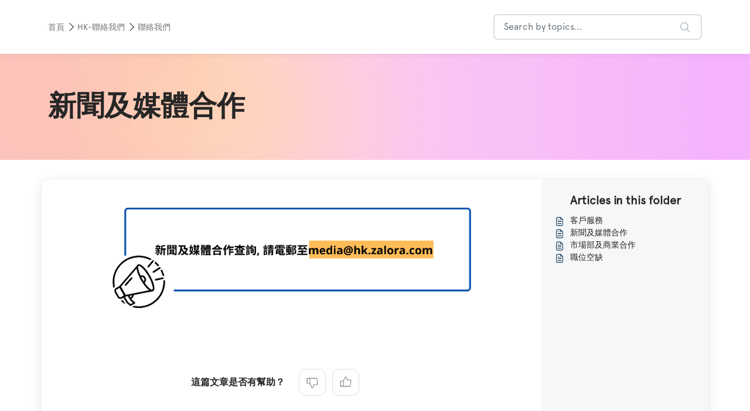

--- FILE ---
content_type: application/javascript
request_url: https://support-hk.zalora-ops.com/assets/cdn/portal/scripts/integrations.js
body_size: -1075
content:
(window.webpackJsonp=window.webpackJsonp||[]).push([[44],{266:function(t,n,e){"use strict";e.r(n);var r=e(28);if(function(){function t(){dataLayer.push(arguments)}if(window.store.googleAnalytics){var n=window.store.googleAnalytics,e=n.account_number,o=n.domain,i=n.ga4;if(e){var c;i?(window.dataLayer=window.dataLayer||[],t("js",new Date),o&&t("set","linker",{domains:[o]}),t("config",e),c="https://www.googletagmanager.com/gtag/js?id=".concat(e)):(window._gaq=window._gaq||[],window._gaq.push(["_setAccount",e]),window._gaq.push(["_addDevId","00P19"]),o&&window._gaq.push(["_setDomainName",o]),window._gaq.push(["_trackPageview"]),c="".concat("https:"===document.location.protocol?"https://ssl":"http://www",".google-analytics.com/ga.js"));var a={type:"text/javascript",async:!0,src:c};Object(r.a)(a,!0)}}}(),function(){if(window.store.freshchat){var t=window.store,n=t.currentLocale,e=t.account.id,o=t.portal.id,i=t.user;i=void 0===i?{}:i;var c=i.name,a=i.email,u=t.freshchat,s=u.token,d=u.visitor_widget_host_url,l=u.autofaq_enabled,f=u.freddy_bot_status,m=u.freddy_bot_widget_config,g=u.csp_nonce,p={src:"".concat(d,"/js/widget.js")},v={token:s,host:d};l&&f&&(v.locale=n,v.meta={fw_product:"freshdesk",fw_product_acc_id:e.toString(),fw_group_id:o.toString()},v.config=m),a&&c&&(v.externalId=a,v.firstName=c,v.email=a),g&&(v.cspNonce=g),Object(r.a)(p,!0).then(function(){window.jQuery(document).ready(function(){window.fcWidget.init(v)})})}}(),window.store.freddy_bot){var o=window.store,i=o.user,c=i.name,a=i.email,u=o.freddy_bot,s=u.widget_code_src,d=u.freshdesk_product_id,l=u.external_id,f=u.widget_code_env,m=u.widget_code_self_init,g=u.widget_code_init_type,p=u.widget_code_region;!function(){if(!document.getElementById("spd-busns-spt")){var t={id:"spd-busns-spt",async:!0,src:s,"data-prdct-hash":d,"data-ext-client-id":l,"data-env":f,"data-self-init":m,"data-init-type":g,"data-region":p};Object(r.a)(t,!0).then(function(){window.Freshbots.initiateWidget({getClientParams:function(){return{"cstmr::nm":c,"cstmr::eml":a}}})})}}()}},28:function(t,n,e){"use strict";var r=e(3),o=e.n(r),i=function(t){var n=arguments.length>1&&void 0!==arguments[1]?arguments[1]:!1,e=document.createElement("script");Object.entries(t).forEach(function(t){var n=o()(t,2),r=n[0],i=n[1],c="boolean"==typeof i?"":i;e.setAttribute(r,c)});var r=n?"head":"body",i=document.querySelector("".concat(r," script"));return i.parentNode.insertBefore(e,i),new Promise(function(t,n){e.onload=function(){t.apply(void 0,arguments)},e.onerror=function(){n(new Error("Error in loading scripts"))}})};n.a=i}},[[266,0]]]);

--- FILE ---
content_type: application/javascript
request_url: https://support-hk.zalora-ops.com/assets/cdn/portal/scripts/locales/zh-TW.js
body_size: 8
content:
(window.webpackJsonp=window.webpackJsonp||[]).push([[93],{245:function(e,t){I18n.translations||(I18n.translations={}),I18n.translations["zh-TW"]=I18n.extend(I18n.translations["zh-TW"]||{},{enduser_marketplace:{error_messages:{global:{empty_message:"\u8acb\u6c42\u7684\u8a0a\u606f\u70ba\u7a7a",notify:{empty_type:"\u901a\u77e5\u985e\u5225\u70ba\u7a7a",invalid_type:"\u4e0d\u652f\u63f4\u7684\u901a\u77e5\u985e\u5225"}},ticket:{invalid_field:"\u7121\u6548\u7684\u5de5\u55ae\u6b04\u4f4d :: %{ticketFieldName}",invalid_value:"\u300cvalue\u300d\u70ba\u7a7a",set_options:{invalid_options:"\u63d0\u4f9b\u7684\u9078\u9805\u4e0d\u6b63\u78ba",invalid_tag:"\u7121\u6cd5\u8a2d\u5b9a\u5de5\u55ae\u6b04\u4f4d\u300c%{fieldName}\u300d\u7684\u9078\u9805",invalid_value:"\u300cvalue\u300d\u61c9\u70ba\u9078\u9805\u503c\u5217"}}},ok_message:"\u78ba\u5b9a"},portal_elements:{any:"\u4efb\u610f",cancel:"\u53d6\u6d88",choose_more:"\u9078\u64c7\u66f4\u591a",close:"\u95dc\u9589",confirm:{title:"\u78ba\u8a8d\u6a19\u984c"},default_placeholder:"\u8f38\u5165 ",dropdown_default:"\u9078\u64c7...",error_messages:{liquid_tag_not_closed:"\u81ea\u8a02\u5143\u4ef6\u300c%{tagName}\u300d\u672a\u95dc\u9589"},mandatory_fields_notice:"Fields marked %{asterisk} are mandatory",next:"\u4e0b\u4e00\u9801 &gt;",none:"\u7121",pagination:"\u9801\u9762\u5c0e\u89bd",previous:"&lt; \u524d\u4e00\u9801",raised_by_placeholder:"\u8f38\u5165\u59d3\u540d\u6216\u96fb\u5b50\u4fe1\u7bb1",save:"\u5132\u5b58",select_issue_type:"Select issue type",toggle_quoted_text:"\u5207\u63db\u5f15\u7528\u6587\u5b57"},portal_js_translations:{add:"\u65b0\u589e",archive_tickets:{archived:"\u5df2\u5c01\u5b58"},at:"\u65bc",attachment_upload:{cumulative_size_exceeded:"\u7d2f\u8a08\u6a94\u6848\u5927\u5c0f\u4e0d\u5f97\u8d85\u904e %{size}",extension_blocked:"\u4e0d\u652f\u63f4\u60a8\u7684\u9644\u52a0\u6a94\u6848\u985e\u578b\u3002",header:"\u9644\u4ef6",individual_size_exceeded:"\u6a94\u6848\u5927\u5c0f\u4e0d\u5f97\u8d85\u904e %{size}"},change:"\u8b8a\u66f4",chevron:"Chevron",confirm_navigate:"\u78ba\u5b9a\u55ce\uff1f\u60a8\u6240\u505a\u7684\u8b8a\u66f4\u53ef\u80fd\u7121\u6cd5\u5132\u5b58",discussions:{follow:"\u8ffd\u8e64",following:"\u8ffd\u8e64\u4e2d",solve:"\u6a19\u8a18\u70ba\u5df2\u89e3\u6c7a",solved:"\u6a19\u8a18\u70ba\u672a\u89e3\u6c7a",votes:"\u5f97\u7968\u6578"},email_bot:{cta_no:"\u5426",cta_yes:"\u662f\u7684\uff0c\u95dc\u9589\u5de5\u55ae",failure_msg:"\u5f88\u62b1\u6b49\u3002\u6211\u5011\u7684\u5718\u968a\u6703\u76e1\u5feb\u8207\u60a8\u806f\u7e6b\u3002",heading:"\u9019\u7bc7\u6587\u7ae0\u662f\u5426\u56de\u7b54\u4e86\u60a8\u7684\u7591\u554f\uff1f",other_articles:"\u54ce\u5440\uff01\u4e5f\u8a31\u9019\u4e9b\u6587\u7ae0\u53ef\u4ee5\u5e6b\u52a9\u60a8\u3002",sub_text:"\u5982\u679c\u662f\uff0c\u6211\u5011\u5c07\u95dc\u9589\u60a8\u7684\u5de5\u55ae\u3002",success_msg:"\u6211\u5011\u5f88\u9ad8\u8208\u9019\u7bc7\u6587\u7ae0\u6709\u52a9\u65bc\u56de\u7b54\u60a8\u7684\u554f\u984c\u3002"},flatpickr_translations:{months:{longhand:["January","February","March","April","May","June","July","August","September","October","November","December"],shorthand:["Jan","Feb","Mar","Apr","May","Jun","Jul","Aug","Sep","Oct","Nov","Dec"]},weekdays:{longhand:["Monday","Tuesday","Wednesday","Thursday","Friday","Saturday","Sunday"],shorthand:["Mo","Tu","We","Th","Fr","Sa","Su"]}},lightbox:{of:"\u7684"},new_ticket:{any_cc_placeholder_text:"\u4f8b\u5982\uff1aabc@gmail.com",cc_add_text:"\u8acb\u8f38\u5165\u6709\u6548\u7684\u96fb\u5b50\u90f5\u4ef6\u65b0\u589e\u526f\u672c",cc_unique_text:"\u96fb\u5b50\u90f5\u4ef6\u5df2\u5b58\u5728",company_cc_placeholder_text:"\u9078\u64c7\u806f\u7d61\u4eba\uff0c\u81ea\uff1a ",contractor_cc_placeholder_text:"\u4f86\u81ea\u6240\u9078\u516c\u53f8\u7684\u59d3\u540d\u6216\u96fb\u5b50\u90f5\u4ef6",multi_select_placeholder_text:"\u9078\u64c7..."},please_enter_one_or_more:"\u8acb\u8f38\u51651\u500b\u6216\u591a\u500b\u5b57\u5143",saving:"\u5132\u5b58\u4e2d",search:{sr_focus_msg:"\u53ef\u4f7f\u7528\u71b1\u9580\u6587\u7ae0\u548c\u6700\u8fd1\u641c\u5c0b\uff0c\u4f7f\u7528\u5411\u4e0b\u7bad\u982d\u5373\u53ef\u5b58\u53d6",sr_no_result_msg:"\u672a\u627e\u5230\u7d50\u679c",sr_result_msg:"\u5df2\u627e\u5230\u7d50\u679c\uff0c\u4f7f\u7528\u5411\u4e0b\u7bad\u982d\u9032\u5165"},tickets:{add_multiple_cc:'\u4f7f\u7528","\u5206\u9694\u591a\u500b\u526f\u672c\u96fb\u5b50\u90f5\u4ef6',created_on:"\u7531 <span class='emphasize'>%{username}</span> \u5728 <span class='emphasize'>%{date}</span>\u5efa\u7acb - \u900f\u904e %{source}",created_on_same_user:"\u5efa\u7acb\u65bc<span class='emphasize'>%{date}</span> - \u900f\u904e %{source}",filter:{show_less:"\u986f\u793a\u66f4\u5c11",show_more:"\u986f\u793a\u66f4\u591a"},max_cc:"\u60a8\u53ea\u80fd\u9078\u64c7 %{count} \u500b\u526f\u672c\u96fb\u5b50\u90f5\u4ef6",max_user:"\u60a8\u53ea\u80fd\u9078\u64c7 %{count} \u540d\u4f7f\u7528\u8005",no_tickets:"\u60a8\u5728\u6b64\u6aa2\u8996\u4e2d\u6c92\u6709\u4efb\u4f55\u5de5\u55ae"},view_all:"\u6aa2\u8996\u5168\u90e8",view_less:"\u6aa2\u8996\u8f03\u5c11",view_more:"\u6aa2\u8996\u66f4\u591a"},portal_validation:{confirm_password:"\u5fc5\u9808\u8207\u65b0\u5bc6\u78bc\u76f8\u540c",decimal:"\u8acb\u8f38\u5165\u6700\u591a 2 \u4f4d\u5c0f\u6578\u7684\u6709\u6548\u6578\u5b57",email:"\u8acb\u8f38\u5165\u6709\u6548\u7684\u96fb\u5b50\u90f5\u4ef6\u5730\u5740",number:"\u8acb\u8f38\u5165\u6709\u6548\u7684\u6578\u5b57",required:"\u6b64\u6b04\u4f4d\u70ba\u5fc5\u586b",unique:"\u96fb\u5b50\u90f5\u4ef6\u5df2\u5b58\u5728",url:"\u8acb\u8f38\u5165\u6709\u6548\u7684\u7db2\u5740"}})}},[[245,0]]]);